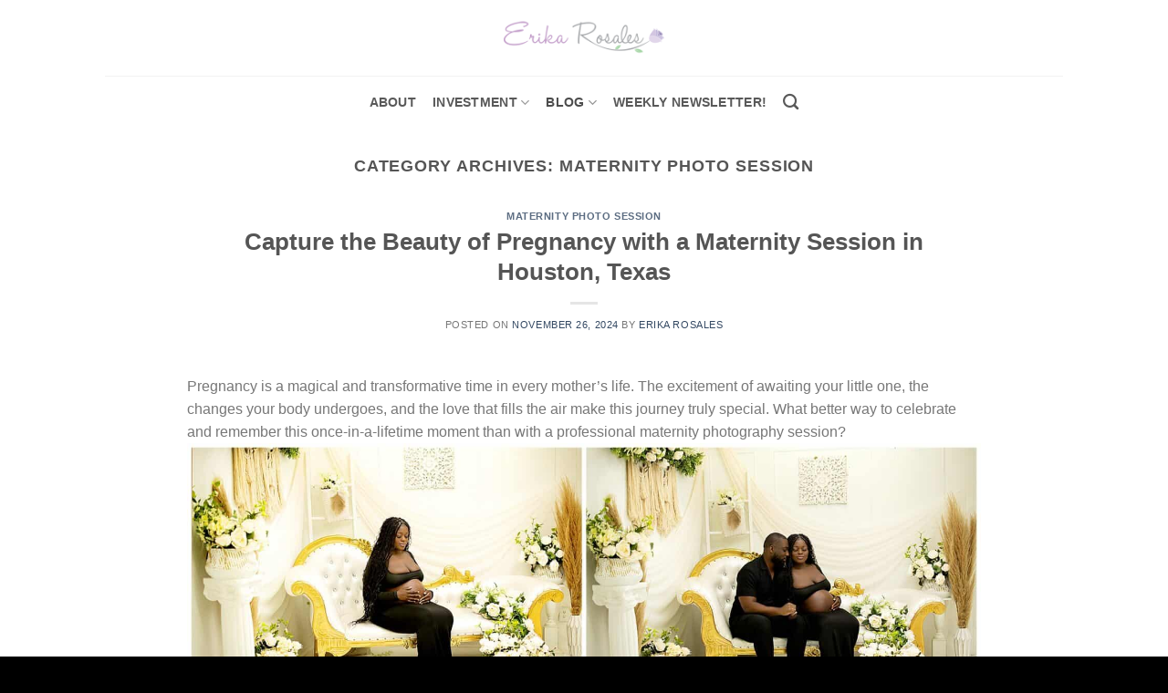

--- FILE ---
content_type: text/html; charset=UTF-8
request_url: https://www.erikarosales.com/category/maternity-photo-session-2/
body_size: 12187
content:
<!DOCTYPE html>
<html lang="en-US" class="loading-site no-js bg-fill">
<head>
	<meta charset="UTF-8" />
	<link rel="profile" href="http://gmpg.org/xfn/11" />
	<link rel="pingback" href="https://www.erikarosales.com/xmlrpc.php" />

	<script>(function(html){html.className = html.className.replace(/\bno-js\b/,'js')})(document.documentElement);</script>
<meta name='robots' content='index, follow, max-image-preview:large, max-snippet:-1, max-video-preview:-1' />
<meta name="viewport" content="width=device-width, initial-scale=1" />
	<!-- This site is optimized with the Yoast SEO plugin v26.5 - https://yoast.com/wordpress/plugins/seo/ -->
	<title>Maternity Photo Session Archives - Erika Rosales Houston | Newborn-Smash Cake Maternity Photographer</title>
	<link rel="canonical" href="https://www.erikarosales.com/category/maternity-photo-session-2/" />
	<link rel="next" href="https://www.erikarosales.com/category/maternity-photo-session-2/page/2/" />
	<meta property="og:locale" content="en_US" />
	<meta property="og:type" content="article" />
	<meta property="og:title" content="Maternity Photo Session Archives - Erika Rosales Houston | Newborn-Smash Cake Maternity Photographer" />
	<meta property="og:url" content="https://www.erikarosales.com/category/maternity-photo-session-2/" />
	<meta property="og:site_name" content="Erika Rosales Houston | Newborn-Smash Cake Maternity Photographer" />
	<meta name="twitter:card" content="summary_large_image" />
	<meta name="twitter:site" content="@altamaya" />
	<script type="application/ld+json" class="yoast-schema-graph">{"@context":"https://schema.org","@graph":[{"@type":"CollectionPage","@id":"https://www.erikarosales.com/category/maternity-photo-session-2/","url":"https://www.erikarosales.com/category/maternity-photo-session-2/","name":"Maternity Photo Session Archives - Erika Rosales Houston | Newborn-Smash Cake Maternity Photographer","isPartOf":{"@id":"https://www.erikarosales.com/#website"},"breadcrumb":{"@id":"https://www.erikarosales.com/category/maternity-photo-session-2/#breadcrumb"},"inLanguage":"en-US"},{"@type":"BreadcrumbList","@id":"https://www.erikarosales.com/category/maternity-photo-session-2/#breadcrumb","itemListElement":[{"@type":"ListItem","position":1,"name":"Home","item":"https://www.erikarosales.com/"},{"@type":"ListItem","position":2,"name":"Maternity Photo Session"}]},{"@type":"WebSite","@id":"https://www.erikarosales.com/#website","url":"https://www.erikarosales.com/","name":"Erika Rosales Houston | Newborn-Smash Cake Maternity Photographer","description":"Located in Houston, TX","publisher":{"@id":"https://www.erikarosales.com/#organization"},"potentialAction":[{"@type":"SearchAction","target":{"@type":"EntryPoint","urlTemplate":"https://www.erikarosales.com/?s={search_term_string}"},"query-input":{"@type":"PropertyValueSpecification","valueRequired":true,"valueName":"search_term_string"}}],"inLanguage":"en-US"},{"@type":"Organization","@id":"https://www.erikarosales.com/#organization","name":"Erika Rosales Photography","url":"https://www.erikarosales.com/","logo":{"@type":"ImageObject","inLanguage":"en-US","@id":"https://www.erikarosales.com/#/schema/logo/image/","url":"https://www.erikarosales.com/wp-content/uploads/download.png","contentUrl":"https://www.erikarosales.com/wp-content/uploads/download.png","width":279,"height":181,"caption":"Erika Rosales Photography"},"image":{"@id":"https://www.erikarosales.com/#/schema/logo/image/"},"sameAs":["https://www.facebook.com/altamaya","https://x.com/altamaya","https://www.instagram.com/altamaya/","https://www.pinterest.com/altamaya/","https://www.youtube.com/altamaya"]}]}</script>
	<!-- / Yoast SEO plugin. -->


<link rel='prefetch' href='https://www.erikarosales.com/wp-content/themes/flatsome/assets/js/flatsome.js?ver=e1ad26bd5672989785e1' />
<link rel='prefetch' href='https://www.erikarosales.com/wp-content/themes/flatsome/assets/js/chunk.slider.js?ver=3.19.9' />
<link rel='prefetch' href='https://www.erikarosales.com/wp-content/themes/flatsome/assets/js/chunk.popups.js?ver=3.19.9' />
<link rel='prefetch' href='https://www.erikarosales.com/wp-content/themes/flatsome/assets/js/chunk.tooltips.js?ver=3.19.9' />
<link rel="alternate" type="application/rss+xml" title="Erika Rosales Houston | Newborn-Smash Cake Maternity Photographer &raquo; Feed" href="https://www.erikarosales.com/feed/" />
<link rel="alternate" type="application/rss+xml" title="Erika Rosales Houston | Newborn-Smash Cake Maternity Photographer &raquo; Comments Feed" href="https://www.erikarosales.com/comments/feed/" />
<link rel="alternate" type="application/rss+xml" title="Erika Rosales Houston | Newborn-Smash Cake Maternity Photographer &raquo; Maternity Photo Session Category Feed" href="https://www.erikarosales.com/category/maternity-photo-session-2/feed/" />
<style id='wp-img-auto-sizes-contain-inline-css' type='text/css'>
img:is([sizes=auto i],[sizes^="auto," i]){contain-intrinsic-size:3000px 1500px}
/*# sourceURL=wp-img-auto-sizes-contain-inline-css */
</style>
<style id='wp-emoji-styles-inline-css' type='text/css'>

	img.wp-smiley, img.emoji {
		display: inline !important;
		border: none !important;
		box-shadow: none !important;
		height: 1em !important;
		width: 1em !important;
		margin: 0 0.07em !important;
		vertical-align: -0.1em !important;
		background: none !important;
		padding: 0 !important;
	}
/*# sourceURL=wp-emoji-styles-inline-css */
</style>
<link rel='stylesheet' id='flatsome-main-css' href='https://www.erikarosales.com/wp-content/themes/flatsome/assets/css/flatsome.css?ver=3.19.9' type='text/css' media='all' />
<style id='flatsome-main-inline-css' type='text/css'>
@font-face {
				font-family: "fl-icons";
				font-display: block;
				src: url(https://www.erikarosales.com/wp-content/themes/flatsome/assets/css/icons/fl-icons.eot?v=3.19.9);
				src:
					url(https://www.erikarosales.com/wp-content/themes/flatsome/assets/css/icons/fl-icons.eot#iefix?v=3.19.9) format("embedded-opentype"),
					url(https://www.erikarosales.com/wp-content/themes/flatsome/assets/css/icons/fl-icons.woff2?v=3.19.9) format("woff2"),
					url(https://www.erikarosales.com/wp-content/themes/flatsome/assets/css/icons/fl-icons.ttf?v=3.19.9) format("truetype"),
					url(https://www.erikarosales.com/wp-content/themes/flatsome/assets/css/icons/fl-icons.woff?v=3.19.9) format("woff"),
					url(https://www.erikarosales.com/wp-content/themes/flatsome/assets/css/icons/fl-icons.svg?v=3.19.9#fl-icons) format("svg");
			}
/*# sourceURL=flatsome-main-inline-css */
</style>
<link rel='stylesheet' id='flatsome-style-css' href='https://www.erikarosales.com/wp-content/themes/flatsome/style.css?ver=3.19.9' type='text/css' media='all' />
<script type="text/javascript" src="https://www.erikarosales.com/wp-includes/js/jquery/jquery.min.js?ver=3.7.1" id="jquery-core-js"></script>
<script type="text/javascript" src="https://www.erikarosales.com/wp-includes/js/jquery/jquery-migrate.min.js?ver=3.4.1" id="jquery-migrate-js"></script>
<link rel="https://api.w.org/" href="https://www.erikarosales.com/wp-json/" /><link rel="alternate" title="JSON" type="application/json" href="https://www.erikarosales.com/wp-json/wp/v2/categories/126" /><link rel="EditURI" type="application/rsd+xml" title="RSD" href="https://www.erikarosales.com/xmlrpc.php?rsd" />
<meta name="generator" content="WordPress 6.9" />
<!-- Google Tag Manager -->
<script>(function(w,d,s,l,i){w[l]=w[l]||[];w[l].push({'gtm.start':
new Date().getTime(),event:'gtm.js'});var f=d.getElementsByTagName(s)[0],
j=d.createElement(s),dl=l!='dataLayer'?'&l='+l:'';j.async=true;j.src=
'https://www.googletagmanager.com/gtm.js?id='+i+dl;f.parentNode.insertBefore(j,f);
})(window,document,'script','dataLayer','GTM-MG8MN79');</script>
<!-- End Google Tag Manager -->
<!-- Google Tag Manager (noscript) -->
<noscript><iframe src="https://www.googletagmanager.com/ns.html?id=GTM-MG8MN79"
height="0" width="0" style="display:none;visibility:hidden"></iframe></noscript>
<!-- End Google Tag Manager (noscript) -->

<link rel="icon" href="https://www.erikarosales.com/wp-content/uploads/erikarosales.png" sizes="32x32" />
<link rel="icon" href="https://www.erikarosales.com/wp-content/uploads/erikarosales.png" sizes="192x192" />
<link rel="apple-touch-icon" href="https://www.erikarosales.com/wp-content/uploads/erikarosales.png" />
<meta name="msapplication-TileImage" content="https://www.erikarosales.com/wp-content/uploads/erikarosales.png" />
<style id="custom-css" type="text/css">:root {--primary-color: #e0bcef;--fs-color-primary: #e0bcef;--fs-color-secondary: #d7a0f2;--fs-color-success: #7a9c59;--fs-color-alert: #b20000;--fs-experimental-link-color: #334862;--fs-experimental-link-color-hover: #111;}.tooltipster-base {--tooltip-color: #fff;--tooltip-bg-color: #000;}.off-canvas-right .mfp-content, .off-canvas-left .mfp-content {--drawer-width: 300px;}html{background-color:#000000!important;}.sticky-add-to-cart--active, #wrapper,#main,#main.dark{background-color: #ffffff}.header-main{height: 83px}#logo img{max-height: 83px}#logo{width:176px;}.header-bottom{min-height: 58px}.header-top{min-height: 30px}.transparent .header-main{height: 30px}.transparent #logo img{max-height: 30px}.has-transparent + .page-title:first-of-type,.has-transparent + #main > .page-title,.has-transparent + #main > div > .page-title,.has-transparent + #main .page-header-wrapper:first-of-type .page-title{padding-top: 80px;}.header.show-on-scroll,.stuck .header-main{height:70px!important}.stuck #logo img{max-height: 70px!important}.header-bg-color {background-color: rgba(255,255,255,0.9)}.header-bottom {background-color: #ffffff}.header-main .nav > li > a{line-height: 16px }.stuck .header-main .nav > li > a{line-height: 50px }.header-bottom-nav > li > a{line-height: 23px }@media (max-width: 549px) {.header-main{height: 70px}#logo img{max-height: 70px}}.blog-wrapper{background-color: #ffffff;}body{font-size: 100%;}.header:not(.transparent) .header-bottom-nav.nav > li > a{color: #595959;}.header:not(.transparent) .header-bottom-nav.nav > li > a:hover,.header:not(.transparent) .header-bottom-nav.nav > li.active > a,.header:not(.transparent) .header-bottom-nav.nav > li.current > a,.header:not(.transparent) .header-bottom-nav.nav > li > a.active,.header:not(.transparent) .header-bottom-nav.nav > li > a.current{color: #4c4c4c;}.header-bottom-nav.nav-line-bottom > li > a:before,.header-bottom-nav.nav-line-grow > li > a:before,.header-bottom-nav.nav-line > li > a:before,.header-bottom-nav.nav-box > li > a:hover,.header-bottom-nav.nav-box > li.active > a,.header-bottom-nav.nav-pills > li > a:hover,.header-bottom-nav.nav-pills > li.active > a{color:#FFF!important;background-color: #4c4c4c;}.current .breadcrumb-step, [data-icon-label]:after, .button#place_order,.button.checkout,.checkout-button,.single_add_to_cart_button.button, .sticky-add-to-cart-select-options-button{background-color: #161616!important }.badge-inner.on-sale{background-color: #1e1e1e}.badge-inner.new-bubble{background-color: #7a9c59}.footer-1{background-color: #fff}.footer-2{background-color: #777}.absolute-footer, html{background-color: #d5b4ed}.nav-vertical-fly-out > li + li {border-top-width: 1px; border-top-style: solid;}.label-new.menu-item > a:after{content:"New";}.label-hot.menu-item > a:after{content:"Hot";}.label-sale.menu-item > a:after{content:"Sale";}.label-popular.menu-item > a:after{content:"Popular";}</style><style id="kirki-inline-styles"></style></head>

<body class="archive category category-maternity-photo-session-2 category-126 wp-theme-flatsome full-width bg-fill nav-dropdown-has-arrow nav-dropdown-has-shadow nav-dropdown-has-border">


<a class="skip-link screen-reader-text" href="#main">Skip to content</a>

<div id="wrapper">

	
	<header id="header" class="header ">
		<div class="header-wrapper">
			<div id="masthead" class="header-main show-logo-center hide-for-sticky">
      <div class="header-inner flex-row container logo-center medium-logo-center" role="navigation">

          <!-- Logo -->
          <div id="logo" class="flex-col logo">
            
<!-- Header logo -->
<a href="https://www.erikarosales.com/" title="Erika Rosales Houston | Newborn-Smash Cake Maternity Photographer - Located in Houston, TX" rel="home">
		<img width="400" height="88" src="https://www.erikarosales.com/wp-content/uploads/erikarosalesphotography.png" class="header_logo header-logo" alt="Erika Rosales Houston | Newborn-Smash Cake Maternity Photographer"/><img  width="400" height="88" src="https://www.erikarosales.com/wp-content/uploads/erikarosalesphotography.png" class="header-logo-dark" alt="Erika Rosales Houston | Newborn-Smash Cake Maternity Photographer"/></a>
          </div>

          <!-- Mobile Left Elements -->
          <div class="flex-col show-for-medium flex-left">
            <ul class="mobile-nav nav nav-left ">
              <li class="nav-icon has-icon">
  		<a href="#" data-open="#main-menu" data-pos="left" data-bg="main-menu-overlay" data-color="" class="is-small" aria-label="Menu" aria-controls="main-menu" aria-expanded="false">

		  <i class="icon-menu" ></i>
		  		</a>
	</li>
            </ul>
          </div>

          <!-- Left Elements -->
          <div class="flex-col hide-for-medium flex-left
            ">
            <ul class="header-nav header-nav-main nav nav-left  nav-uppercase" >
                          </ul>
          </div>

          <!-- Right Elements -->
          <div class="flex-col hide-for-medium flex-right">
            <ul class="header-nav header-nav-main nav nav-right  nav-uppercase">
                          </ul>
          </div>

          <!-- Mobile Right Elements -->
          <div class="flex-col show-for-medium flex-right">
            <ul class="mobile-nav nav nav-right ">
              <li class="header-search header-search-dropdown has-icon has-dropdown menu-item-has-children">
		<a href="#" aria-label="Search" class="is-small"><i class="icon-search" ></i></a>
		<ul class="nav-dropdown nav-dropdown-default">
	 	<li class="header-search-form search-form html relative has-icon">
	<div class="header-search-form-wrapper">
		<div class="searchform-wrapper ux-search-box relative is-normal"><form method="get" class="searchform" action="https://www.erikarosales.com/" role="search">
		<div class="flex-row relative">
			<div class="flex-col flex-grow">
	   	   <input type="search" class="search-field mb-0" name="s" value="" id="s" placeholder="Search&hellip;" />
			</div>
			<div class="flex-col">
				<button type="submit" class="ux-search-submit submit-button secondary button icon mb-0" aria-label="Submit">
					<i class="icon-search" ></i>				</button>
			</div>
		</div>
    <div class="live-search-results text-left z-top"></div>
</form>
</div>	</div>
</li>
	</ul>
</li>
            </ul>
          </div>

      </div>

            <div class="container"><div class="top-divider full-width"></div></div>
      </div>
<div id="wide-nav" class="header-bottom wide-nav hide-for-sticky flex-has-center hide-for-medium">
    <div class="flex-row container">

            
                        <div class="flex-col hide-for-medium flex-center">
                <ul class="nav header-nav header-bottom-nav nav-center  nav-size-medium nav-spacing-medium nav-uppercase">
                    <li id="menu-item-343" class="menu-item menu-item-type-post_type menu-item-object-page menu-item-343 menu-item-design-default"><a href="https://www.erikarosales.com/about/" class="nav-top-link">About</a></li>
<li id="menu-item-646" class="menu-item menu-item-type-post_type menu-item-object-page menu-item-has-children menu-item-646 menu-item-design-default has-dropdown"><a href="https://www.erikarosales.com/photo-studio-sessions/" class="nav-top-link" aria-expanded="false" aria-haspopup="menu">investment<i class="icon-angle-down" ></i></a>
<ul class="sub-menu nav-dropdown nav-dropdown-default">
	<li id="menu-item-2479" class="menu-item menu-item-type-post_type menu-item-object-page menu-item-2479"><a href="https://www.erikarosales.com/photo-studio-sessions/maternity/">Maternity Sessions</a></li>
	<li id="menu-item-633" class="menu-item menu-item-type-post_type menu-item-object-page menu-item-633"><a href="https://www.erikarosales.com/photo-studio-sessions/newborn/">Newborn 7-14 days old</a></li>
	<li id="menu-item-10170" class="menu-item menu-item-type-post_type menu-item-object-page menu-item-10170"><a href="https://www.erikarosales.com/photo-studio-sessions/mom-and-me/">Motherhood 2- 6 month old</a></li>
	<li id="menu-item-588" class="menu-item menu-item-type-post_type menu-item-object-page menu-item-588"><a href="https://www.erikarosales.com/photo-studio-sessions/studio-photo-session/">Sitter Milestone 7- 9 month old</a></li>
	<li id="menu-item-2482" class="menu-item menu-item-type-post_type menu-item-object-page menu-item-2482"><a href="https://www.erikarosales.com/photo-studio-sessions/cakesmash/">First birthday/Cake Smash 9- 12 month old</a></li>
	<li id="menu-item-13102" class="menu-item menu-item-type-post_type menu-item-object-page menu-item-13102"><a href="https://www.erikarosales.com/photo-studio-sessions/young-children/">Young Children Photo Session</a></li>
	<li id="menu-item-10179" class="menu-item menu-item-type-post_type menu-item-object-page menu-item-10179"><a href="https://www.erikarosales.com/photo-studio-sessions/adult-birthday-session/">Adult Birthday Session</a></li>
	<li id="menu-item-13799" class="menu-item menu-item-type-post_type menu-item-object-page menu-item-13799"><a href="https://www.erikarosales.com/photo-studio-sessions/video-service/">Video Service</a></li>
</ul>
</li>
<li id="menu-item-2490" class="menu-item menu-item-type-post_type menu-item-object-page current_page_parent current-menu-ancestor current-menu-parent current_page_ancestor menu-item-has-children menu-item-2490 active menu-item-design-default has-dropdown"><a href="https://www.erikarosales.com/blog/" class="nav-top-link" aria-expanded="false" aria-haspopup="menu">Blog<i class="icon-angle-down" ></i></a>
<ul class="sub-menu nav-dropdown nav-dropdown-default">
	<li id="menu-item-2500" class="menu-item menu-item-type-taxonomy menu-item-object-category current-menu-item menu-item-2500 active"><a href="https://www.erikarosales.com/category/maternity-photo-session-2/" aria-current="page">Maternity Photo Session</a></li>
	<li id="menu-item-2502" class="menu-item menu-item-type-taxonomy menu-item-object-category menu-item-2502"><a href="https://www.erikarosales.com/category/newborn-photo-session-2/">Newborn Photo Session</a></li>
	<li id="menu-item-2491" class="menu-item menu-item-type-taxonomy menu-item-object-category menu-item-2491"><a href="https://www.erikarosales.com/category/cake-smash/">Cake Smash Session</a></li>
</ul>
</li>
<li id="menu-item-2835" class="menu-item menu-item-type-post_type menu-item-object-page menu-item-2835 menu-item-design-default"><a href="https://www.erikarosales.com/subscribe/" class="nav-top-link">Weekly Newsletter!</a></li>
<li class="header-search header-search-dropdown has-icon has-dropdown menu-item-has-children">
		<a href="#" aria-label="Search" class="is-small"><i class="icon-search" ></i></a>
		<ul class="nav-dropdown nav-dropdown-default">
	 	<li class="header-search-form search-form html relative has-icon">
	<div class="header-search-form-wrapper">
		<div class="searchform-wrapper ux-search-box relative is-normal"><form method="get" class="searchform" action="https://www.erikarosales.com/" role="search">
		<div class="flex-row relative">
			<div class="flex-col flex-grow">
	   	   <input type="search" class="search-field mb-0" name="s" value="" id="s" placeholder="Search&hellip;" />
			</div>
			<div class="flex-col">
				<button type="submit" class="ux-search-submit submit-button secondary button icon mb-0" aria-label="Submit">
					<i class="icon-search" ></i>				</button>
			</div>
		</div>
    <div class="live-search-results text-left z-top"></div>
</form>
</div>	</div>
</li>
	</ul>
</li>
                </ul>
            </div>
            
            
            
    </div>
</div>

<div class="header-bg-container fill"><div class="header-bg-image fill"></div><div class="header-bg-color fill"></div></div>		</div>
	</header>

	
	<main id="main" class="">

<div id="content" class="blog-wrapper blog-archive page-wrapper">
		<header class="archive-page-header">
	<div class="row">
	<div class="large-12 text-center col">
	<h1 class="page-title is-large uppercase">
		Category Archives: <span>Maternity Photo Session</span>	</h1>
		</div>
	</div>
</header>

<div class="row align-center">
	<div class="large-10 col">
	
	<div id="post-list">


<article id="post-18754" class="post-18754 post type-post status-publish format-standard hentry category-maternity-photo-session-2 tag-cypress-maternity-photographer tag-dad-tobe tag-family-photo-session tag-family-photo-studio-session tag-family-portrait tag-houston-maternity-photographer tag-katy-texas-maternity-photographer tag-maternity-photo-session tag-maternity-photo-studio tag-maternity-photography tag-maternity-shoot tag-maternity-studio-photo-session tag-mom-to-be tag-mom-tobe tag-photo-studio tag-preganancy-photo-session tag-pregnacy-photo-session tag-pregnancy-announcement tag-pregnancy-photo-session tag-pregnancy-studio-photo-session tag-pregnant tag-pregnant-life tag-sugar-land-texas-maternity-session tag-the-wooland-texas-maternity-photogrpher">
	<div class="article-inner ">
		<header class="entry-header">
	<div class="entry-header-text entry-header-text-top text-center">
		<h6 class="entry-category is-xsmall"><a href="https://www.erikarosales.com/category/maternity-photo-session-2/" rel="category tag">Maternity Photo Session</a></h6><h2 class="entry-title"><a href="https://www.erikarosales.com/maternity-photo-session-2/capture-the-beauty-of-pregnancy-with-a-maternity-session-in-houston-texas/" rel="bookmark" class="plain">Capture the Beauty of Pregnancy with a Maternity Session in Houston, Texas</a></h2><div class="entry-divider is-divider small"></div>
	<div class="entry-meta uppercase is-xsmall">
		<span class="posted-on">Posted on <a href="https://www.erikarosales.com/maternity-photo-session-2/capture-the-beauty-of-pregnancy-with-a-maternity-session-in-houston-texas/" rel="bookmark"><time class="entry-date published updated" datetime="2024-11-26T21:50:26+00:00">November 26, 2024</time></a></span> <span class="byline">by <span class="meta-author vcard"><a class="url fn n" href="https://www.erikarosales.com/author/admin/">Erika Rosales</a></span></span>	</div>
	</div>
	</header>
		<div class="entry-content">
		<p>Pregnancy is a magical and transformative time in every mother&#8217;s life. The excitement of awaiting your little one, the changes your body undergoes, and the love that fills the air make this journey truly special. What better way to celebrate and remember this once-in-a-lifetime moment than with a professional maternity photography session?<img fetchpriority="high" decoding="async" class="aligncenter size-full wp-image-18755" src="https://www.erikarosales.com/wp-content/uploads/2024-11-26_0024.jpg" alt="" width="1800" height="1210" srcset="https://www.erikarosales.com/wp-content/uploads/2024-11-26_0024.jpg 1800w, https://www.erikarosales.com/wp-content/uploads/2024-11-26_0024-800x538.jpg 800w, https://www.erikarosales.com/wp-content/uploads/2024-11-26_0024-1600x1076.jpg 1600w, https://www.erikarosales.com/wp-content/uploads/2024-11-26_0024-768x516.jpg 768w, https://www.erikarosales.com/wp-content/uploads/2024-11-26_0024-1536x1033.jpg 1536w" sizes="(max-width: 1800px) 100vw, 1800px" /> <img decoding="async" class="lazy-load aligncenter size-full wp-image-18756" src="data:image/svg+xml,%3Csvg%20viewBox%3D%220%200%201800%20937%22%20xmlns%3D%22http%3A%2F%2Fwww.w3.org%2F2000%2Fsvg%22%3E%3C%2Fsvg%3E" data-src="https://www.erikarosales.com/wp-content/uploads/2024-11-26_0023.jpg" alt="" width="1800" height="937" srcset="" data-srcset="https://www.erikarosales.com/wp-content/uploads/2024-11-26_0023.jpg 1800w, https://www.erikarosales.com/wp-content/uploads/2024-11-26_0023-800x416.jpg 800w, https://www.erikarosales.com/wp-content/uploads/2024-11-26_0023-1600x833.jpg 1600w, https://www.erikarosales.com/wp-content/uploads/2024-11-26_0023-768x400.jpg 768w, https://www.erikarosales.com/wp-content/uploads/2024-11-26_0023-1536x800.jpg 1536w" sizes="(max-width: 1800px) 100vw, 1800px" /></p>
	
</div>
		<footer class="entry-meta clearfix">
					<span class="cat-links">
			Posted in <a href="https://www.erikarosales.com/category/maternity-photo-session-2/" rel="category tag">Maternity Photo Session</a>		</span>

				<span class="sep">&nbsp;|&nbsp;</span>
		<span class="tags-links">
			Tagged <a href="https://www.erikarosales.com/tag/cypress-maternity-photographer/" rel="tag">cypress maternity photographer</a>, <a href="https://www.erikarosales.com/tag/dad-tobe/" rel="tag">dad tobe</a>, <a href="https://www.erikarosales.com/tag/family-photo-session/" rel="tag">family photo session</a>, <a href="https://www.erikarosales.com/tag/family-photo-studio-session/" rel="tag">family photo studio session</a>, <a href="https://www.erikarosales.com/tag/family-portrait/" rel="tag">family portrait</a>, <a href="https://www.erikarosales.com/tag/houston-maternity-photographer/" rel="tag">houston maternity photographer</a>, <a href="https://www.erikarosales.com/tag/katy-texas-maternity-photographer/" rel="tag">katy texas maternity photographer</a>, <a href="https://www.erikarosales.com/tag/maternity-photo-session/" rel="tag">maternity photo session</a>, <a href="https://www.erikarosales.com/tag/maternity-photo-studio/" rel="tag">maternity photo studio</a>, <a href="https://www.erikarosales.com/tag/maternity-photography/" rel="tag">maternity photography</a>, <a href="https://www.erikarosales.com/tag/maternity-shoot/" rel="tag">maternity shoot</a>, <a href="https://www.erikarosales.com/tag/maternity-studio-photo-session/" rel="tag">maternity studio photo session</a>, <a href="https://www.erikarosales.com/tag/mom-to-be/" rel="tag">mom to be</a>, <a href="https://www.erikarosales.com/tag/mom-tobe/" rel="tag">mom tobe</a>, <a href="https://www.erikarosales.com/tag/photo-studio/" rel="tag">photo studio</a>, <a href="https://www.erikarosales.com/tag/preganancy-photo-session/" rel="tag">preganancy photo session</a>, <a href="https://www.erikarosales.com/tag/pregnacy-photo-session/" rel="tag">pregnacy photo session</a>, <a href="https://www.erikarosales.com/tag/pregnancy-announcement/" rel="tag">pregnancy announcement</a>, <a href="https://www.erikarosales.com/tag/pregnancy-photo-session/" rel="tag">Pregnancy Photo Session</a>, <a href="https://www.erikarosales.com/tag/pregnancy-studio-photo-session/" rel="tag">pregnancy studio photo session</a>, <a href="https://www.erikarosales.com/tag/pregnant/" rel="tag">pregnant</a>, <a href="https://www.erikarosales.com/tag/pregnant-life/" rel="tag">pregnant life</a>, <a href="https://www.erikarosales.com/tag/sugar-land-texas-maternity-session/" rel="tag">sugar land texas maternity session</a>, <a href="https://www.erikarosales.com/tag/the-wooland-texas-maternity-photogrpher/" rel="tag">the wooland texas maternity photogrpher</a>		</span>
			
	</footer>
	</div>
</article>


<article id="post-18750" class="post-18750 post type-post status-publish format-standard hentry category-maternity-photo-session-2 tag-cypress-maternity-photographer tag-dad-tobe tag-family-photo-session tag-family-photo-studio-session tag-family-portrait tag-houston-maternity-photographer tag-katy-texas-maternity-photographer tag-maternity-photo-session tag-maternity-photo-studio tag-maternity-photography tag-maternity-shoot tag-maternity-studio-photo-session tag-mom-to-be tag-mom-tobe tag-photo-studio tag-preganancy-photo-session tag-pregnacy-photo-session tag-pregnancy-announcement tag-pregnancy-photo-session tag-pregnancy-studio-photo-session tag-pregnant tag-pregnant-life tag-sugar-land-texas-maternity-session tag-the-wooland-texas-maternity-photogrpher">
	<div class="article-inner ">
		<header class="entry-header">
	<div class="entry-header-text entry-header-text-top text-center">
		<h6 class="entry-category is-xsmall"><a href="https://www.erikarosales.com/category/maternity-photo-session-2/" rel="category tag">Maternity Photo Session</a></h6><h2 class="entry-title"><a href="https://www.erikarosales.com/maternity-photo-session-2/maternity-photography-in-houston-texas-why-maternity-photos-are-important/" rel="bookmark" class="plain">Maternity Photography in Houston, Texas-Why Maternity Photos Are Important?</a></h2><div class="entry-divider is-divider small"></div>
	<div class="entry-meta uppercase is-xsmall">
		<span class="posted-on">Posted on <a href="https://www.erikarosales.com/maternity-photo-session-2/maternity-photography-in-houston-texas-why-maternity-photos-are-important/" rel="bookmark"><time class="entry-date published" datetime="2024-11-26T21:44:21+00:00">November 26, 2024</time><time class="updated" datetime="2024-11-26T21:44:38+00:00">November 26, 2024</time></a></span> <span class="byline">by <span class="meta-author vcard"><a class="url fn n" href="https://www.erikarosales.com/author/admin/">Erika Rosales</a></span></span>	</div>
	</div>
	</header>
		<div class="entry-content">
		<p>The months leading up to your baby’s arrival are filled with special moments, and your glowing beauty during this time deserves to be remembered forever. Here’s why investing in a maternity session is so meaningful:</p>
<ul>
<li><strong>Celebrate Your Strength and Beauty:</strong> Your body is performing a miracle, and maternity photos capture your radiance and the incredible changes that symbolize new life.</li>
<li><strong>Create Memories for Your Child:</strong> Someday, your child will look back at these photos and see the love you had for them before you even met.</li>
<li><strong>Capture a Unique Time in Your Life:</strong> Pregnancy is temporary, but these photos will last a lifetime, serving as a reminder of this magical period in your family’s journey.</li>
</ul>
<p><img decoding="async" class="lazy-load aligncenter size-full wp-image-18751" src="data:image/svg+xml,%3Csvg%20viewBox%3D%220%200%201800%20986%22%20xmlns%3D%22http%3A%2F%2Fwww.w3.org%2F2000%2Fsvg%22%3E%3C%2Fsvg%3E" data-src="https://www.erikarosales.com/wp-content/uploads/2024-11-26_0022.jpg" alt="" width="1800" height="986" srcset="" data-srcset="https://www.erikarosales.com/wp-content/uploads/2024-11-26_0022.jpg 1800w, https://www.erikarosales.com/wp-content/uploads/2024-11-26_0022-800x438.jpg 800w, https://www.erikarosales.com/wp-content/uploads/2024-11-26_0022-1600x876.jpg 1600w, https://www.erikarosales.com/wp-content/uploads/2024-11-26_0022-768x421.jpg 768w, https://www.erikarosales.com/wp-content/uploads/2024-11-26_0022-1536x841.jpg 1536w" sizes="(max-width: 1800px) 100vw, 1800px" /> <img decoding="async" class="lazy-load aligncenter size-full wp-image-18752" src="data:image/svg+xml,%3Csvg%20viewBox%3D%220%200%201800%202034%22%20xmlns%3D%22http%3A%2F%2Fwww.w3.org%2F2000%2Fsvg%22%3E%3C%2Fsvg%3E" data-src="https://www.erikarosales.com/wp-content/uploads/2024-11-26_0021.jpg" alt="" width="1800" height="2034" srcset="" data-srcset="https://www.erikarosales.com/wp-content/uploads/2024-11-26_0021.jpg 1800w, https://www.erikarosales.com/wp-content/uploads/2024-11-26_0021-708x800.jpg 708w, https://www.erikarosales.com/wp-content/uploads/2024-11-26_0021-1416x1600.jpg 1416w, https://www.erikarosales.com/wp-content/uploads/2024-11-26_0021-768x868.jpg 768w, https://www.erikarosales.com/wp-content/uploads/2024-11-26_0021-1359x1536.jpg 1359w" sizes="auto, (max-width: 1800px) 100vw, 1800px" /></p>
<p>Whether you’re in Houston, Katy, Sugar Land, Cypress, or the surrounding areas, my maternity sessions are designed to create timeless, elegant portraits that reflect your unique personality and style.</p>
	
</div>
		<footer class="entry-meta clearfix">
					<span class="cat-links">
			Posted in <a href="https://www.erikarosales.com/category/maternity-photo-session-2/" rel="category tag">Maternity Photo Session</a>		</span>

				<span class="sep">&nbsp;|&nbsp;</span>
		<span class="tags-links">
			Tagged <a href="https://www.erikarosales.com/tag/cypress-maternity-photographer/" rel="tag">cypress maternity photographer</a>, <a href="https://www.erikarosales.com/tag/dad-tobe/" rel="tag">dad tobe</a>, <a href="https://www.erikarosales.com/tag/family-photo-session/" rel="tag">family photo session</a>, <a href="https://www.erikarosales.com/tag/family-photo-studio-session/" rel="tag">family photo studio session</a>, <a href="https://www.erikarosales.com/tag/family-portrait/" rel="tag">family portrait</a>, <a href="https://www.erikarosales.com/tag/houston-maternity-photographer/" rel="tag">houston maternity photographer</a>, <a href="https://www.erikarosales.com/tag/katy-texas-maternity-photographer/" rel="tag">katy texas maternity photographer</a>, <a href="https://www.erikarosales.com/tag/maternity-photo-session/" rel="tag">maternity photo session</a>, <a href="https://www.erikarosales.com/tag/maternity-photo-studio/" rel="tag">maternity photo studio</a>, <a href="https://www.erikarosales.com/tag/maternity-photography/" rel="tag">maternity photography</a>, <a href="https://www.erikarosales.com/tag/maternity-shoot/" rel="tag">maternity shoot</a>, <a href="https://www.erikarosales.com/tag/maternity-studio-photo-session/" rel="tag">maternity studio photo session</a>, <a href="https://www.erikarosales.com/tag/mom-to-be/" rel="tag">mom to be</a>, <a href="https://www.erikarosales.com/tag/mom-tobe/" rel="tag">mom tobe</a>, <a href="https://www.erikarosales.com/tag/photo-studio/" rel="tag">photo studio</a>, <a href="https://www.erikarosales.com/tag/preganancy-photo-session/" rel="tag">preganancy photo session</a>, <a href="https://www.erikarosales.com/tag/pregnacy-photo-session/" rel="tag">pregnacy photo session</a>, <a href="https://www.erikarosales.com/tag/pregnancy-announcement/" rel="tag">pregnancy announcement</a>, <a href="https://www.erikarosales.com/tag/pregnancy-photo-session/" rel="tag">Pregnancy Photo Session</a>, <a href="https://www.erikarosales.com/tag/pregnancy-studio-photo-session/" rel="tag">pregnancy studio photo session</a>, <a href="https://www.erikarosales.com/tag/pregnant/" rel="tag">pregnant</a>, <a href="https://www.erikarosales.com/tag/pregnant-life/" rel="tag">pregnant life</a>, <a href="https://www.erikarosales.com/tag/sugar-land-texas-maternity-session/" rel="tag">sugar land texas maternity session</a>, <a href="https://www.erikarosales.com/tag/the-wooland-texas-maternity-photogrpher/" rel="tag">the wooland texas maternity photogrpher</a>		</span>
			
	</footer>
	</div>
</article>


<article id="post-18739" class="post-18739 post type-post status-publish format-standard hentry category-maternity-photo-session-2 tag-dad-tobe tag-family-photo-session tag-family-photo-studio-session tag-family-portrait tag-houston-maternity-photographer tag-katy-texas-maternity-photographer tag-maternity-photo-session tag-maternity-photo-studio tag-maternity-photography tag-maternity-shoot tag-maternity-studio-photo-session tag-mom-to-be tag-mom-tobe tag-photo-studio tag-preganancy-photo-session tag-pregnacy-photo-session tag-pregnancy-announcement tag-pregnancy-photo-session tag-pregnancy-studio-photo-session tag-pregnant tag-pregnant-life tag-the-wooland-texas-maternity-photogrpher">
	<div class="article-inner ">
		<header class="entry-header">
	<div class="entry-header-text entry-header-text-top text-center">
		<h6 class="entry-category is-xsmall"><a href="https://www.erikarosales.com/category/maternity-photo-session-2/" rel="category tag">Maternity Photo Session</a></h6><h2 class="entry-title"><a href="https://www.erikarosales.com/maternity-photo-session-2/embracing-motherhood-maternity-photography-in-katy-texas/" rel="bookmark" class="plain">Embracing Motherhood: Maternity Photography in Katy, Texas</a></h2><div class="entry-divider is-divider small"></div>
	<div class="entry-meta uppercase is-xsmall">
		<span class="posted-on">Posted on <a href="https://www.erikarosales.com/maternity-photo-session-2/embracing-motherhood-maternity-photography-in-katy-texas/" rel="bookmark"><time class="entry-date published" datetime="2024-11-26T21:28:56+00:00">November 26, 2024</time><time class="updated" datetime="2024-11-26T21:37:30+00:00">November 26, 2024</time></a></span> <span class="byline">by <span class="meta-author vcard"><a class="url fn n" href="https://www.erikarosales.com/author/admin/">Erika Rosales</a></span></span>	</div>
	</div>
	</header>
		<div class="entry-content">
		<h3><strong>The Perfect Time for a Maternity Session</strong></h3>
<p>The ideal time for a maternity session is between 28 and 36 weeks, when your belly is beautifully rounded, and you still feel comfortable enough for a fun and relaxed photoshoot. Every pregnancy is unique, so the timing can be adjusted to suit your needs.</p>
<p><img decoding="async" class="lazy-load aligncenter size-full wp-image-18740" src="data:image/svg+xml,%3Csvg%20viewBox%3D%220%200%201800%201129%22%20xmlns%3D%22http%3A%2F%2Fwww.w3.org%2F2000%2Fsvg%22%3E%3C%2Fsvg%3E" data-src="https://www.erikarosales.com/wp-content/uploads/2024-11-26_0015.jpg" alt="" width="1800" height="1129" srcset="" data-srcset="https://www.erikarosales.com/wp-content/uploads/2024-11-26_0015.jpg 1800w, https://www.erikarosales.com/wp-content/uploads/2024-11-26_0015-800x502.jpg 800w, https://www.erikarosales.com/wp-content/uploads/2024-11-26_0015-1600x1004.jpg 1600w, https://www.erikarosales.com/wp-content/uploads/2024-11-26_0015-768x482.jpg 768w, https://www.erikarosales.com/wp-content/uploads/2024-11-26_0015-1536x963.jpg 1536w" sizes="auto, (max-width: 1800px) 100vw, 1800px" /> <img decoding="async" class="lazy-load aligncenter size-full wp-image-18741" src="data:image/svg+xml,%3Csvg%20viewBox%3D%220%200%201800%201003%22%20xmlns%3D%22http%3A%2F%2Fwww.w3.org%2F2000%2Fsvg%22%3E%3C%2Fsvg%3E" data-src="https://www.erikarosales.com/wp-content/uploads/2024-11-26_0016.jpg" alt="" width="1800" height="1003" srcset="" data-srcset="https://www.erikarosales.com/wp-content/uploads/2024-11-26_0016.jpg 1800w, https://www.erikarosales.com/wp-content/uploads/2024-11-26_0016-800x446.jpg 800w, https://www.erikarosales.com/wp-content/uploads/2024-11-26_0016-1600x892.jpg 1600w, https://www.erikarosales.com/wp-content/uploads/2024-11-26_0016-768x428.jpg 768w, https://www.erikarosales.com/wp-content/uploads/2024-11-26_0016-1536x856.jpg 1536w" sizes="auto, (max-width: 1800px) 100vw, 1800px" /></p>
<div class="flex-shrink-0 flex flex-col relative items-end">
<div>
<div class="pt-0">
<div class="gizmo-bot-avatar flex h-8 w-8 items-center justify-center overflow-hidden rounded-full">
<div class="relative p-1 rounded-sm flex items-center justify-center bg-token-main-surface-primary text-token-text-primary h-8 w-8"><strong style="color: #555555;">Serving Katy, Houston, and Beyond</strong><span style="color: #555555;">I proudly serve Katy, Houston, and surrounding areas, bringing the joy of maternity photography to expectant moms across the region.</span></div>
</div>
</div>
</div>
</div>
	
</div>
		<footer class="entry-meta clearfix">
					<span class="cat-links">
			Posted in <a href="https://www.erikarosales.com/category/maternity-photo-session-2/" rel="category tag">Maternity Photo Session</a>		</span>

				<span class="sep">&nbsp;|&nbsp;</span>
		<span class="tags-links">
			Tagged <a href="https://www.erikarosales.com/tag/dad-tobe/" rel="tag">dad tobe</a>, <a href="https://www.erikarosales.com/tag/family-photo-session/" rel="tag">family photo session</a>, <a href="https://www.erikarosales.com/tag/family-photo-studio-session/" rel="tag">family photo studio session</a>, <a href="https://www.erikarosales.com/tag/family-portrait/" rel="tag">family portrait</a>, <a href="https://www.erikarosales.com/tag/houston-maternity-photographer/" rel="tag">houston maternity photographer</a>, <a href="https://www.erikarosales.com/tag/katy-texas-maternity-photographer/" rel="tag">katy texas maternity photographer</a>, <a href="https://www.erikarosales.com/tag/maternity-photo-session/" rel="tag">maternity photo session</a>, <a href="https://www.erikarosales.com/tag/maternity-photo-studio/" rel="tag">maternity photo studio</a>, <a href="https://www.erikarosales.com/tag/maternity-photography/" rel="tag">maternity photography</a>, <a href="https://www.erikarosales.com/tag/maternity-shoot/" rel="tag">maternity shoot</a>, <a href="https://www.erikarosales.com/tag/maternity-studio-photo-session/" rel="tag">maternity studio photo session</a>, <a href="https://www.erikarosales.com/tag/mom-to-be/" rel="tag">mom to be</a>, <a href="https://www.erikarosales.com/tag/mom-tobe/" rel="tag">mom tobe</a>, <a href="https://www.erikarosales.com/tag/photo-studio/" rel="tag">photo studio</a>, <a href="https://www.erikarosales.com/tag/preganancy-photo-session/" rel="tag">preganancy photo session</a>, <a href="https://www.erikarosales.com/tag/pregnacy-photo-session/" rel="tag">pregnacy photo session</a>, <a href="https://www.erikarosales.com/tag/pregnancy-announcement/" rel="tag">pregnancy announcement</a>, <a href="https://www.erikarosales.com/tag/pregnancy-photo-session/" rel="tag">Pregnancy Photo Session</a>, <a href="https://www.erikarosales.com/tag/pregnancy-studio-photo-session/" rel="tag">pregnancy studio photo session</a>, <a href="https://www.erikarosales.com/tag/pregnant/" rel="tag">pregnant</a>, <a href="https://www.erikarosales.com/tag/pregnant-life/" rel="tag">pregnant life</a>, <a href="https://www.erikarosales.com/tag/the-wooland-texas-maternity-photogrpher/" rel="tag">the wooland texas maternity photogrpher</a>		</span>
			
	</footer>
	</div>
</article>


<article id="post-14537" class="post-14537 post type-post status-publish format-standard hentry category-maternity-photo-session-2 tag-bronx-maternity-photo-session tag-dad-tobe tag-family-photo-session tag-family-photo-studio-session tag-family-portrait tag-maternity-bronx-nyc-photo-session tag-maternity-photo-session tag-maternity-photo-session-the-bronx-photo-studio tag-maternity-photo-studio tag-maternity-photography tag-maternity-shoot tag-maternity-studio-photo-session tag-mom-to-be tag-mom-tobe tag-new-york-maternity-photographer tag-nj-maternity-photographer tag-ny-maternity-photographer tag-nyc-maternity-photographer tag-photo-studio tag-preganancy-photo-session tag-pregnacy-photo-session tag-pregnancy-announcement tag-pregnancy-photo-session tag-pregnancy-studio-photo-session tag-pregnant tag-pregnant-life tag-the-bronx-studio-photo-session">
	<div class="article-inner ">
		<header class="entry-header">
	<div class="entry-header-text entry-header-text-top text-center">
		<h6 class="entry-category is-xsmall"><a href="https://www.erikarosales.com/category/maternity-photo-session-2/" rel="category tag">Maternity Photo Session</a></h6><h2 class="entry-title"><a href="https://www.erikarosales.com/maternity-photo-session-2/maternity-photo-session-the-bronx-studio-photo-session-44/" rel="bookmark" class="plain">Maternity Photo Session – The Bronx Studio Photo Session</a></h2><div class="entry-divider is-divider small"></div>
	<div class="entry-meta uppercase is-xsmall">
		<span class="posted-on">Posted on <a href="https://www.erikarosales.com/maternity-photo-session-2/maternity-photo-session-the-bronx-studio-photo-session-44/" rel="bookmark"><time class="entry-date published updated" datetime="2022-11-05T20:21:42+00:00">November 5, 2022</time></a></span> <span class="byline">by <span class="meta-author vcard"><a class="url fn n" href="https://www.erikarosales.com/author/admin/">Erika Rosales</a></span></span>	</div>
	</div>
	</header>
		<div class="entry-content">
		<p><a href="https://www.erikarosales.com/wp-content/uploads/2022-11-05_0010.jpg"><img decoding="async" class="lazy-load aligncenter size-full wp-image-14539" src="data:image/svg+xml,%3Csvg%20viewBox%3D%220%200%201200%201207%22%20xmlns%3D%22http%3A%2F%2Fwww.w3.org%2F2000%2Fsvg%22%3E%3C%2Fsvg%3E" data-src="https://www.erikarosales.com/wp-content/uploads/2022-11-05_0010.jpg" alt="" width="1200" height="1207" srcset="" data-srcset="https://www.erikarosales.com/wp-content/uploads/2022-11-05_0010.jpg 1200w, https://www.erikarosales.com/wp-content/uploads/2022-11-05_0010-795x800.jpg 795w, https://www.erikarosales.com/wp-content/uploads/2022-11-05_0010-768x772.jpg 768w" sizes="auto, (max-width: 1200px) 100vw, 1200px" /></a> <a href="https://www.erikarosales.com/wp-content/uploads/2022-11-05_0011.jpg"><img decoding="async" class="lazy-load aligncenter size-large wp-image-14540" src="data:image/svg+xml,%3Csvg%20viewBox%3D%220%200%201020%20816%22%20xmlns%3D%22http%3A%2F%2Fwww.w3.org%2F2000%2Fsvg%22%3E%3C%2Fsvg%3E" data-src="https://www.erikarosales.com/wp-content/uploads/2022-11-05_0011.jpg" alt="" width="1020" height="816" srcset="" data-srcset="https://www.erikarosales.com/wp-content/uploads/2022-11-05_0011.jpg 1200w, https://www.erikarosales.com/wp-content/uploads/2022-11-05_0011-800x640.jpg 800w, https://www.erikarosales.com/wp-content/uploads/2022-11-05_0011-768x614.jpg 768w" sizes="auto, (max-width: 1020px) 100vw, 1020px" /></a></p>
	
</div>
		<footer class="entry-meta clearfix">
					<span class="cat-links">
			Posted in <a href="https://www.erikarosales.com/category/maternity-photo-session-2/" rel="category tag">Maternity Photo Session</a>		</span>

				<span class="sep">&nbsp;|&nbsp;</span>
		<span class="tags-links">
			Tagged <a href="https://www.erikarosales.com/tag/bronx-maternity-photo-session/" rel="tag">bronx maternity photo session</a>, <a href="https://www.erikarosales.com/tag/dad-tobe/" rel="tag">dad tobe</a>, <a href="https://www.erikarosales.com/tag/family-photo-session/" rel="tag">family photo session</a>, <a href="https://www.erikarosales.com/tag/family-photo-studio-session/" rel="tag">family photo studio session</a>, <a href="https://www.erikarosales.com/tag/family-portrait/" rel="tag">family portrait</a>, <a href="https://www.erikarosales.com/tag/maternity-bronx-nyc-photo-session/" rel="tag">maternity bronx nyc photo session</a>, <a href="https://www.erikarosales.com/tag/maternity-photo-session/" rel="tag">maternity photo session</a>, <a href="https://www.erikarosales.com/tag/maternity-photo-session-the-bronx-photo-studio/" rel="tag">Maternity Photo Session- The Bronx Photo Studio</a>, <a href="https://www.erikarosales.com/tag/maternity-photo-studio/" rel="tag">maternity photo studio</a>, <a href="https://www.erikarosales.com/tag/maternity-photography/" rel="tag">maternity photography</a>, <a href="https://www.erikarosales.com/tag/maternity-shoot/" rel="tag">maternity shoot</a>, <a href="https://www.erikarosales.com/tag/maternity-studio-photo-session/" rel="tag">maternity studio photo session</a>, <a href="https://www.erikarosales.com/tag/mom-to-be/" rel="tag">mom to be</a>, <a href="https://www.erikarosales.com/tag/mom-tobe/" rel="tag">mom tobe</a>, <a href="https://www.erikarosales.com/tag/new-york-maternity-photographer/" rel="tag">new york maternity photographer</a>, <a href="https://www.erikarosales.com/tag/nj-maternity-photographer/" rel="tag">nj maternity photographer</a>, <a href="https://www.erikarosales.com/tag/ny-maternity-photographer/" rel="tag">ny maternity photographer</a>, <a href="https://www.erikarosales.com/tag/nyc-maternity-photographer/" rel="tag">nyc maternity photographer</a>, <a href="https://www.erikarosales.com/tag/photo-studio/" rel="tag">photo studio</a>, <a href="https://www.erikarosales.com/tag/preganancy-photo-session/" rel="tag">preganancy photo session</a>, <a href="https://www.erikarosales.com/tag/pregnacy-photo-session/" rel="tag">pregnacy photo session</a>, <a href="https://www.erikarosales.com/tag/pregnancy-announcement/" rel="tag">pregnancy announcement</a>, <a href="https://www.erikarosales.com/tag/pregnancy-photo-session/" rel="tag">Pregnancy Photo Session</a>, <a href="https://www.erikarosales.com/tag/pregnancy-studio-photo-session/" rel="tag">pregnancy studio photo session</a>, <a href="https://www.erikarosales.com/tag/pregnant/" rel="tag">pregnant</a>, <a href="https://www.erikarosales.com/tag/pregnant-life/" rel="tag">pregnant life</a>, <a href="https://www.erikarosales.com/tag/the-bronx-studio-photo-session/" rel="tag">the bronx studio photo session</a>		</span>
			
	</footer>
	</div>
</article>


<article id="post-14533" class="post-14533 post type-post status-publish format-standard hentry category-maternity-photo-session-2 tag-bronx-maternity-photo-session tag-dad-tobe tag-family-photo-session tag-family-photo-studio-session tag-family-portrait tag-maternity-bronx-nyc-photo-session tag-maternity-photo-session tag-maternity-photo-session-the-bronx-photo-studio tag-maternity-photo-studio tag-maternity-photography tag-maternity-shoot tag-maternity-studio-photo-session tag-mom-to-be tag-mom-tobe tag-new-york-maternity-photographer tag-nj-maternity-photographer tag-ny-maternity-photographer tag-nyc-maternity-photographer tag-photo-studio tag-preganancy-photo-session tag-pregnacy-photo-session tag-pregnancy-announcement tag-pregnancy-photo-session tag-pregnancy-studio-photo-session tag-pregnant tag-pregnant-life tag-the-bronx-studio-photo-session">
	<div class="article-inner ">
		<header class="entry-header">
	<div class="entry-header-text entry-header-text-top text-center">
		<h6 class="entry-category is-xsmall"><a href="https://www.erikarosales.com/category/maternity-photo-session-2/" rel="category tag">Maternity Photo Session</a></h6><h2 class="entry-title"><a href="https://www.erikarosales.com/maternity-photo-session-2/maternity-photo-session-the-bronx-studio-photo-session-43/" rel="bookmark" class="plain">Maternity Photo Session – The Bronx Studio Photo Session</a></h2><div class="entry-divider is-divider small"></div>
	<div class="entry-meta uppercase is-xsmall">
		<span class="posted-on">Posted on <a href="https://www.erikarosales.com/maternity-photo-session-2/maternity-photo-session-the-bronx-studio-photo-session-43/" rel="bookmark"><time class="entry-date published updated" datetime="2022-11-05T19:45:27+00:00">November 5, 2022</time></a></span> <span class="byline">by <span class="meta-author vcard"><a class="url fn n" href="https://www.erikarosales.com/author/admin/">Erika Rosales</a></span></span>	</div>
	</div>
	</header>
		<div class="entry-content">
		<p><a href="https://www.erikarosales.com/wp-content/uploads/2022-11-05_0008.jpg"><img decoding="async" class="lazy-load aligncenter size-full wp-image-14534" src="data:image/svg+xml,%3Csvg%20viewBox%3D%220%200%201200%201207%22%20xmlns%3D%22http%3A%2F%2Fwww.w3.org%2F2000%2Fsvg%22%3E%3C%2Fsvg%3E" data-src="https://www.erikarosales.com/wp-content/uploads/2022-11-05_0008.jpg" alt="" width="1200" height="1207" srcset="" data-srcset="https://www.erikarosales.com/wp-content/uploads/2022-11-05_0008.jpg 1200w, https://www.erikarosales.com/wp-content/uploads/2022-11-05_0008-795x800.jpg 795w, https://www.erikarosales.com/wp-content/uploads/2022-11-05_0008-768x772.jpg 768w" sizes="auto, (max-width: 1200px) 100vw, 1200px" /></a> <a href="https://www.erikarosales.com/wp-content/uploads/2022-11-05_0009.jpg"><img decoding="async" class="lazy-load aligncenter size-large wp-image-14535" src="data:image/svg+xml,%3Csvg%20viewBox%3D%220%200%201020%20349%22%20xmlns%3D%22http%3A%2F%2Fwww.w3.org%2F2000%2Fsvg%22%3E%3C%2Fsvg%3E" data-src="https://www.erikarosales.com/wp-content/uploads/2022-11-05_0009.jpg" alt="" width="1020" height="349" srcset="" data-srcset="https://www.erikarosales.com/wp-content/uploads/2022-11-05_0009.jpg 1200w, https://www.erikarosales.com/wp-content/uploads/2022-11-05_0009-800x273.jpg 800w, https://www.erikarosales.com/wp-content/uploads/2022-11-05_0009-768x262.jpg 768w" sizes="auto, (max-width: 1020px) 100vw, 1020px" /></a></p>
	
</div>
		<footer class="entry-meta clearfix">
					<span class="cat-links">
			Posted in <a href="https://www.erikarosales.com/category/maternity-photo-session-2/" rel="category tag">Maternity Photo Session</a>		</span>

				<span class="sep">&nbsp;|&nbsp;</span>
		<span class="tags-links">
			Tagged <a href="https://www.erikarosales.com/tag/bronx-maternity-photo-session/" rel="tag">bronx maternity photo session</a>, <a href="https://www.erikarosales.com/tag/dad-tobe/" rel="tag">dad tobe</a>, <a href="https://www.erikarosales.com/tag/family-photo-session/" rel="tag">family photo session</a>, <a href="https://www.erikarosales.com/tag/family-photo-studio-session/" rel="tag">family photo studio session</a>, <a href="https://www.erikarosales.com/tag/family-portrait/" rel="tag">family portrait</a>, <a href="https://www.erikarosales.com/tag/maternity-bronx-nyc-photo-session/" rel="tag">maternity bronx nyc photo session</a>, <a href="https://www.erikarosales.com/tag/maternity-photo-session/" rel="tag">maternity photo session</a>, <a href="https://www.erikarosales.com/tag/maternity-photo-session-the-bronx-photo-studio/" rel="tag">Maternity Photo Session- The Bronx Photo Studio</a>, <a href="https://www.erikarosales.com/tag/maternity-photo-studio/" rel="tag">maternity photo studio</a>, <a href="https://www.erikarosales.com/tag/maternity-photography/" rel="tag">maternity photography</a>, <a href="https://www.erikarosales.com/tag/maternity-shoot/" rel="tag">maternity shoot</a>, <a href="https://www.erikarosales.com/tag/maternity-studio-photo-session/" rel="tag">maternity studio photo session</a>, <a href="https://www.erikarosales.com/tag/mom-to-be/" rel="tag">mom to be</a>, <a href="https://www.erikarosales.com/tag/mom-tobe/" rel="tag">mom tobe</a>, <a href="https://www.erikarosales.com/tag/new-york-maternity-photographer/" rel="tag">new york maternity photographer</a>, <a href="https://www.erikarosales.com/tag/nj-maternity-photographer/" rel="tag">nj maternity photographer</a>, <a href="https://www.erikarosales.com/tag/ny-maternity-photographer/" rel="tag">ny maternity photographer</a>, <a href="https://www.erikarosales.com/tag/nyc-maternity-photographer/" rel="tag">nyc maternity photographer</a>, <a href="https://www.erikarosales.com/tag/photo-studio/" rel="tag">photo studio</a>, <a href="https://www.erikarosales.com/tag/preganancy-photo-session/" rel="tag">preganancy photo session</a>, <a href="https://www.erikarosales.com/tag/pregnacy-photo-session/" rel="tag">pregnacy photo session</a>, <a href="https://www.erikarosales.com/tag/pregnancy-announcement/" rel="tag">pregnancy announcement</a>, <a href="https://www.erikarosales.com/tag/pregnancy-photo-session/" rel="tag">Pregnancy Photo Session</a>, <a href="https://www.erikarosales.com/tag/pregnancy-studio-photo-session/" rel="tag">pregnancy studio photo session</a>, <a href="https://www.erikarosales.com/tag/pregnant/" rel="tag">pregnant</a>, <a href="https://www.erikarosales.com/tag/pregnant-life/" rel="tag">pregnant life</a>, <a href="https://www.erikarosales.com/tag/the-bronx-studio-photo-session/" rel="tag">the bronx studio photo session</a>		</span>
			
	</footer>
	</div>
</article>


<ul class="page-numbers nav-pagination links text-center"><li><span aria-current="page" class="page-number current">1</span></li><li><a class="page-number" href="https://www.erikarosales.com/category/maternity-photo-session-2/page/2/">2</a></li><li><a class="page-number" href="https://www.erikarosales.com/category/maternity-photo-session-2/page/3/">3</a></li><li><a class="page-number" href="https://www.erikarosales.com/category/maternity-photo-session-2/page/4/">4</a></li><li><span class="page-number dots">&hellip;</span></li><li><a class="page-number" href="https://www.erikarosales.com/category/maternity-photo-session-2/page/20/">20</a></li><li><a aria-label="Next" class="next page-number" href="https://www.erikarosales.com/category/maternity-photo-session-2/page/2/"><i class="icon-angle-right" ></i></a></li></ul>
</div>

	</div>

</div>

</div>


</main>

<footer id="footer" class="footer-wrapper">

	
<!-- FOOTER 1 -->

<!-- FOOTER 2 -->



<div class="absolute-footer light medium-text-center small-text-center">
  <div class="container clearfix">

    
    <div class="footer-primary pull-left">
              <div class="menu-footer-container"><ul id="menu-footer" class="links footer-nav uppercase"><li id="menu-item-13357" class="menu-item menu-item-type-post_type menu-item-object-page menu-item-home menu-item-13357"><a href="https://www.erikarosales.com/">Home</a></li>
<li id="menu-item-13359" class="menu-item menu-item-type-post_type menu-item-object-page menu-item-13359"><a href="https://www.erikarosales.com/about/">About</a></li>
<li id="menu-item-13362" class="menu-item menu-item-type-post_type menu-item-object-page menu-item-13362"><a href="https://www.erikarosales.com/photo-studio-sessions/">Investment</a></li>
<li id="menu-item-13358" class="menu-item menu-item-type-post_type menu-item-object-page current_page_parent menu-item-13358"><a href="https://www.erikarosales.com/blog/">Blog</a></li>
<li id="menu-item-13361" class="menu-item menu-item-type-post_type menu-item-object-page menu-item-13361"><a href="https://www.erikarosales.com/subscribe/">Subscribe</a></li>
<li id="menu-item-13360" class="menu-item menu-item-type-post_type menu-item-object-page menu-item-13360"><a href="https://www.erikarosales.com/privacy-policy/">Privacy Policy</a></li>
</ul></div>            <div class="copyright-footer">
        Copyright 2025 © <strong>Erika Rosales Photography</strong>      </div>
          </div>
  </div>
</div>

<a href="#top" class="back-to-top button icon invert plain fixed bottom z-1 is-outline hide-for-medium circle" id="top-link" aria-label="Go to top"><i class="icon-angle-up" ></i></a>

</footer>

</div>

<div id="main-menu" class="mobile-sidebar no-scrollbar mfp-hide">

	
	<div class="sidebar-menu no-scrollbar ">

		
					<ul class="nav nav-sidebar nav-vertical nav-uppercase" data-tab="1">
				<li class="html header-button-1">
	<div class="header-button">
		<a href="https://www.erikarosales.com/subscribe/" class="button primary is-underline"  style="border-radius:99px;">
		<span>WEEKLY NEWSLETTER!</span>
	</a>
	</div>
</li>
<li class="html header-button-2">
	<div class="header-button">
		<a class="button plain"  style="border-radius:99px;">
		<span>Join</span>
	</a>
	</div>
</li>
<li class="menu-item menu-item-type-post_type menu-item-object-page menu-item-343"><a href="https://www.erikarosales.com/about/">About</a></li>
<li class="menu-item menu-item-type-post_type menu-item-object-page menu-item-has-children menu-item-646"><a href="https://www.erikarosales.com/photo-studio-sessions/">investment</a>
<ul class="sub-menu nav-sidebar-ul children">
	<li class="menu-item menu-item-type-post_type menu-item-object-page menu-item-2479"><a href="https://www.erikarosales.com/photo-studio-sessions/maternity/">Maternity Sessions</a></li>
	<li class="menu-item menu-item-type-post_type menu-item-object-page menu-item-633"><a href="https://www.erikarosales.com/photo-studio-sessions/newborn/">Newborn 7-14 days old</a></li>
	<li class="menu-item menu-item-type-post_type menu-item-object-page menu-item-10170"><a href="https://www.erikarosales.com/photo-studio-sessions/mom-and-me/">Motherhood 2- 6 month old</a></li>
	<li class="menu-item menu-item-type-post_type menu-item-object-page menu-item-588"><a href="https://www.erikarosales.com/photo-studio-sessions/studio-photo-session/">Sitter Milestone 7- 9 month old</a></li>
	<li class="menu-item menu-item-type-post_type menu-item-object-page menu-item-2482"><a href="https://www.erikarosales.com/photo-studio-sessions/cakesmash/">First birthday/Cake Smash 9- 12 month old</a></li>
	<li class="menu-item menu-item-type-post_type menu-item-object-page menu-item-13102"><a href="https://www.erikarosales.com/photo-studio-sessions/young-children/">Young Children Photo Session</a></li>
	<li class="menu-item menu-item-type-post_type menu-item-object-page menu-item-10179"><a href="https://www.erikarosales.com/photo-studio-sessions/adult-birthday-session/">Adult Birthday Session</a></li>
	<li class="menu-item menu-item-type-post_type menu-item-object-page menu-item-13799"><a href="https://www.erikarosales.com/photo-studio-sessions/video-service/">Video Service</a></li>
</ul>
</li>
<li class="menu-item menu-item-type-post_type menu-item-object-page current_page_parent current-menu-ancestor current-menu-parent current_page_ancestor menu-item-has-children menu-item-2490"><a href="https://www.erikarosales.com/blog/">Blog</a>
<ul class="sub-menu nav-sidebar-ul children">
	<li class="menu-item menu-item-type-taxonomy menu-item-object-category current-menu-item menu-item-2500"><a href="https://www.erikarosales.com/category/maternity-photo-session-2/" aria-current="page">Maternity Photo Session</a></li>
	<li class="menu-item menu-item-type-taxonomy menu-item-object-category menu-item-2502"><a href="https://www.erikarosales.com/category/newborn-photo-session-2/">Newborn Photo Session</a></li>
	<li class="menu-item menu-item-type-taxonomy menu-item-object-category menu-item-2491"><a href="https://www.erikarosales.com/category/cake-smash/">Cake Smash Session</a></li>
</ul>
</li>
<li class="menu-item menu-item-type-post_type menu-item-object-page menu-item-2835"><a href="https://www.erikarosales.com/subscribe/">Weekly Newsletter!</a></li>
<li class="html header-social-icons ml-0">
	<div class="social-icons follow-icons" ><a href="http://url" target="_blank" data-label="Facebook" class="icon plain facebook tooltip" title="Follow on Facebook" aria-label="Follow on Facebook" rel="noopener nofollow" ><i class="icon-facebook" ></i></a><a href="http://url" target="_blank" data-label="Instagram" class="icon plain instagram tooltip" title="Follow on Instagram" aria-label="Follow on Instagram" rel="noopener nofollow" ><i class="icon-instagram" ></i></a><a href="http://url" data-label="Twitter" target="_blank" class="icon plain twitter tooltip" title="Follow on Twitter" aria-label="Follow on Twitter" rel="noopener nofollow" ><i class="icon-twitter" ></i></a><a href="mailto:your@email" data-label="E-mail" target="_blank" class="icon plain email tooltip" title="Send us an email" aria-label="Send us an email" rel="nofollow noopener" ><i class="icon-envelop" ></i></a></div></li>
			</ul>
		
		
	</div>

	
</div>
<script type="speculationrules">
{"prefetch":[{"source":"document","where":{"and":[{"href_matches":"/*"},{"not":{"href_matches":["/wp-*.php","/wp-admin/*","/wp-content/uploads/*","/wp-content/*","/wp-content/plugins/*","/wp-content/themes/flatsome/*","/*\\?(.+)"]}},{"not":{"selector_matches":"a[rel~=\"nofollow\"]"}},{"not":{"selector_matches":".no-prefetch, .no-prefetch a"}}]},"eagerness":"conservative"}]}
</script>
<script type="text/javascript" src="https://www.erikarosales.com/wp-content/themes/flatsome/inc/extensions/flatsome-live-search/flatsome-live-search.js?ver=3.19.9" id="flatsome-live-search-js"></script>
<script type="text/javascript" src="https://www.erikarosales.com/wp-includes/js/hoverIntent.min.js?ver=1.10.2" id="hoverIntent-js"></script>
<script type="text/javascript" id="flatsome-js-js-extra">
/* <![CDATA[ */
var flatsomeVars = {"theme":{"version":"3.19.9"},"ajaxurl":"https://www.erikarosales.com/wp-admin/admin-ajax.php","rtl":"","sticky_height":"70","stickyHeaderHeight":"0","scrollPaddingTop":"0","assets_url":"https://www.erikarosales.com/wp-content/themes/flatsome/assets/","lightbox":{"close_markup":"\u003Cbutton title=\"%title%\" type=\"button\" class=\"mfp-close\"\u003E\u003Csvg xmlns=\"http://www.w3.org/2000/svg\" width=\"28\" height=\"28\" viewBox=\"0 0 24 24\" fill=\"none\" stroke=\"currentColor\" stroke-width=\"2\" stroke-linecap=\"round\" stroke-linejoin=\"round\" class=\"feather feather-x\"\u003E\u003Cline x1=\"18\" y1=\"6\" x2=\"6\" y2=\"18\"\u003E\u003C/line\u003E\u003Cline x1=\"6\" y1=\"6\" x2=\"18\" y2=\"18\"\u003E\u003C/line\u003E\u003C/svg\u003E\u003C/button\u003E","close_btn_inside":false},"user":{"can_edit_pages":false},"i18n":{"mainMenu":"Main Menu","toggleButton":"Toggle"},"options":{"cookie_notice_version":"1","swatches_layout":false,"swatches_disable_deselect":false,"swatches_box_select_event":false,"swatches_box_behavior_selected":false,"swatches_box_update_urls":"1","swatches_box_reset":false,"swatches_box_reset_limited":false,"swatches_box_reset_extent":false,"swatches_box_reset_time":300,"search_result_latency":"0"}};
//# sourceURL=flatsome-js-js-extra
/* ]]> */
</script>
<script type="text/javascript" src="https://www.erikarosales.com/wp-content/themes/flatsome/assets/js/flatsome.js?ver=e1ad26bd5672989785e1" id="flatsome-js-js"></script>
<script type="text/javascript" src="https://www.erikarosales.com/wp-content/themes/flatsome/inc/extensions/flatsome-lazy-load/flatsome-lazy-load.js?ver=3.19.9" id="flatsome-lazy-js"></script>
<script id="wp-emoji-settings" type="application/json">
{"baseUrl":"https://s.w.org/images/core/emoji/17.0.2/72x72/","ext":".png","svgUrl":"https://s.w.org/images/core/emoji/17.0.2/svg/","svgExt":".svg","source":{"concatemoji":"https://www.erikarosales.com/wp-includes/js/wp-emoji-release.min.js?ver=6.9"}}
</script>
<script type="module">
/* <![CDATA[ */
/*! This file is auto-generated */
const a=JSON.parse(document.getElementById("wp-emoji-settings").textContent),o=(window._wpemojiSettings=a,"wpEmojiSettingsSupports"),s=["flag","emoji"];function i(e){try{var t={supportTests:e,timestamp:(new Date).valueOf()};sessionStorage.setItem(o,JSON.stringify(t))}catch(e){}}function c(e,t,n){e.clearRect(0,0,e.canvas.width,e.canvas.height),e.fillText(t,0,0);t=new Uint32Array(e.getImageData(0,0,e.canvas.width,e.canvas.height).data);e.clearRect(0,0,e.canvas.width,e.canvas.height),e.fillText(n,0,0);const a=new Uint32Array(e.getImageData(0,0,e.canvas.width,e.canvas.height).data);return t.every((e,t)=>e===a[t])}function p(e,t){e.clearRect(0,0,e.canvas.width,e.canvas.height),e.fillText(t,0,0);var n=e.getImageData(16,16,1,1);for(let e=0;e<n.data.length;e++)if(0!==n.data[e])return!1;return!0}function u(e,t,n,a){switch(t){case"flag":return n(e,"\ud83c\udff3\ufe0f\u200d\u26a7\ufe0f","\ud83c\udff3\ufe0f\u200b\u26a7\ufe0f")?!1:!n(e,"\ud83c\udde8\ud83c\uddf6","\ud83c\udde8\u200b\ud83c\uddf6")&&!n(e,"\ud83c\udff4\udb40\udc67\udb40\udc62\udb40\udc65\udb40\udc6e\udb40\udc67\udb40\udc7f","\ud83c\udff4\u200b\udb40\udc67\u200b\udb40\udc62\u200b\udb40\udc65\u200b\udb40\udc6e\u200b\udb40\udc67\u200b\udb40\udc7f");case"emoji":return!a(e,"\ud83e\u1fac8")}return!1}function f(e,t,n,a){let r;const o=(r="undefined"!=typeof WorkerGlobalScope&&self instanceof WorkerGlobalScope?new OffscreenCanvas(300,150):document.createElement("canvas")).getContext("2d",{willReadFrequently:!0}),s=(o.textBaseline="top",o.font="600 32px Arial",{});return e.forEach(e=>{s[e]=t(o,e,n,a)}),s}function r(e){var t=document.createElement("script");t.src=e,t.defer=!0,document.head.appendChild(t)}a.supports={everything:!0,everythingExceptFlag:!0},new Promise(t=>{let n=function(){try{var e=JSON.parse(sessionStorage.getItem(o));if("object"==typeof e&&"number"==typeof e.timestamp&&(new Date).valueOf()<e.timestamp+604800&&"object"==typeof e.supportTests)return e.supportTests}catch(e){}return null}();if(!n){if("undefined"!=typeof Worker&&"undefined"!=typeof OffscreenCanvas&&"undefined"!=typeof URL&&URL.createObjectURL&&"undefined"!=typeof Blob)try{var e="postMessage("+f.toString()+"("+[JSON.stringify(s),u.toString(),c.toString(),p.toString()].join(",")+"));",a=new Blob([e],{type:"text/javascript"});const r=new Worker(URL.createObjectURL(a),{name:"wpTestEmojiSupports"});return void(r.onmessage=e=>{i(n=e.data),r.terminate(),t(n)})}catch(e){}i(n=f(s,u,c,p))}t(n)}).then(e=>{for(const n in e)a.supports[n]=e[n],a.supports.everything=a.supports.everything&&a.supports[n],"flag"!==n&&(a.supports.everythingExceptFlag=a.supports.everythingExceptFlag&&a.supports[n]);var t;a.supports.everythingExceptFlag=a.supports.everythingExceptFlag&&!a.supports.flag,a.supports.everything||((t=a.source||{}).concatemoji?r(t.concatemoji):t.wpemoji&&t.twemoji&&(r(t.twemoji),r(t.wpemoji)))});
//# sourceURL=https://www.erikarosales.com/wp-includes/js/wp-emoji-loader.min.js
/* ]]> */
</script>

</body>
</html>
